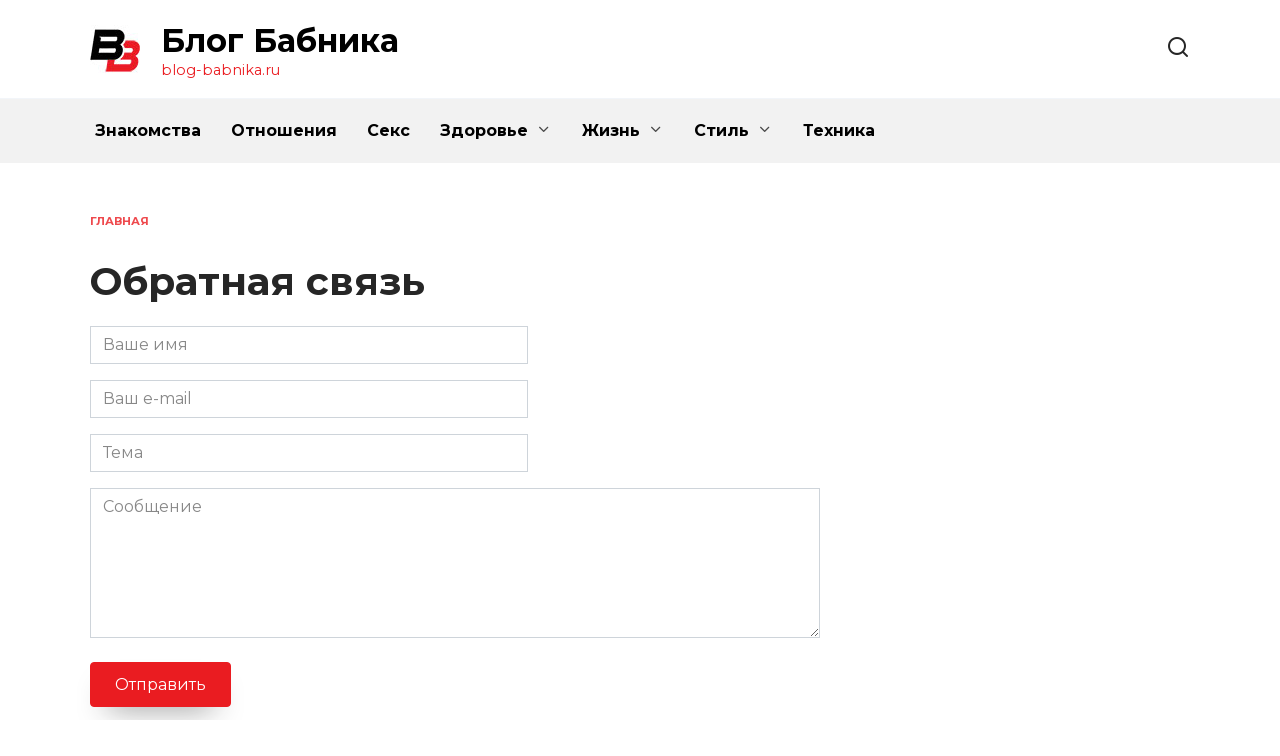

--- FILE ---
content_type: text/html; charset=UTF-8
request_url: https://blog-babnika.ru/obratnaya-svyaz/
body_size: 12075
content:
<!doctype html>
<html lang="ru-RU"
	prefix="og: https://ogp.me/ns#" >
<head>
	<meta charset="UTF-8">
	<meta name="viewport" content="width=device-width, initial-scale=1">

	<title>Обратная связь | Блог Бабника</title>
	<style>img:is([sizes="auto" i], [sizes^="auto," i]) { contain-intrinsic-size: 3000px 1500px }</style>
	
		<!-- All in One SEO Pro 4.1.4.4 -->
		<meta name="description" content="Отправить" />
		<meta name="robots" content="max-image-preview:large" />
		<link rel="canonical" href="https://blog-babnika.ru/obratnaya-svyaz/" />
		<meta property="og:locale" content="ru_RU" />
		<meta property="og:site_name" content="Блог Бабника | blog-babnika.ru" />
		<meta property="og:type" content="article" />
		<meta property="og:title" content="Обратная связь | Блог Бабника" />
		<meta property="og:description" content="Отправить" />
		<meta property="og:url" content="https://blog-babnika.ru/obratnaya-svyaz/" />
		<meta property="article:published_time" content="2022-09-08T11:14:37+00:00" />
		<meta property="article:modified_time" content="2022-09-08T12:37:21+00:00" />
		<meta name="twitter:card" content="summary" />
		<meta name="twitter:domain" content="blog-babnika.ru" />
		<meta name="twitter:title" content="Обратная связь | Блог Бабника" />
		<meta name="twitter:description" content="Отправить" />
		<script type="application/ld+json" class="aioseo-schema">
			{"@context":"https:\/\/schema.org","@graph":[{"@type":"WebSite","@id":"https:\/\/blog-babnika.ru\/#website","url":"https:\/\/blog-babnika.ru\/","name":"\u0411\u043b\u043e\u0433 \u0411\u0430\u0431\u043d\u0438\u043a\u0430","description":"blog-babnika.ru","inLanguage":"ru-RU","publisher":{"@id":"https:\/\/blog-babnika.ru\/#organization"}},{"@type":"Organization","@id":"https:\/\/blog-babnika.ru\/#organization","name":"\u0411\u043b\u043e\u0433 \u0411\u0430\u0431\u043d\u0438\u043a\u0430","url":"https:\/\/blog-babnika.ru\/"},{"@type":"BreadcrumbList","@id":"https:\/\/blog-babnika.ru\/obratnaya-svyaz\/#breadcrumblist","itemListElement":[{"@type":"ListItem","@id":"https:\/\/blog-babnika.ru\/#listItem","position":1,"item":{"@type":"WebPage","@id":"https:\/\/blog-babnika.ru\/","name":"Home","description":"blog-babnika.ru","url":"https:\/\/blog-babnika.ru\/"},"nextItem":"https:\/\/blog-babnika.ru\/obratnaya-svyaz\/#listItem"},{"@type":"ListItem","@id":"https:\/\/blog-babnika.ru\/obratnaya-svyaz\/#listItem","position":2,"item":{"@type":"WebPage","@id":"https:\/\/blog-babnika.ru\/obratnaya-svyaz\/","name":"\u041e\u0431\u0440\u0430\u0442\u043d\u0430\u044f \u0441\u0432\u044f\u0437\u044c","description":"\u041e\u0442\u043f\u0440\u0430\u0432\u0438\u0442\u044c","url":"https:\/\/blog-babnika.ru\/obratnaya-svyaz\/"},"previousItem":"https:\/\/blog-babnika.ru\/#listItem"}]},{"@type":"WebPage","@id":"https:\/\/blog-babnika.ru\/obratnaya-svyaz\/#webpage","url":"https:\/\/blog-babnika.ru\/obratnaya-svyaz\/","name":"\u041e\u0431\u0440\u0430\u0442\u043d\u0430\u044f \u0441\u0432\u044f\u0437\u044c | \u0411\u043b\u043e\u0433 \u0411\u0430\u0431\u043d\u0438\u043a\u0430","description":"\u041e\u0442\u043f\u0440\u0430\u0432\u0438\u0442\u044c","inLanguage":"ru-RU","isPartOf":{"@id":"https:\/\/blog-babnika.ru\/#website"},"breadcrumb":{"@id":"https:\/\/blog-babnika.ru\/obratnaya-svyaz\/#breadcrumblist"},"datePublished":"2022-09-08T11:14:37+03:00","dateModified":"2022-09-08T12:37:21+03:00"}]}
		</script>
		<!-- All in One SEO Pro -->

<link rel='dns-prefetch' href='//fonts.googleapis.com' />
<script type="text/javascript">
/* <![CDATA[ */
window._wpemojiSettings = {"baseUrl":"https:\/\/s.w.org\/images\/core\/emoji\/16.0.1\/72x72\/","ext":".png","svgUrl":"https:\/\/s.w.org\/images\/core\/emoji\/16.0.1\/svg\/","svgExt":".svg","source":{"concatemoji":"https:\/\/blog-babnika.ru\/wp-includes\/js\/wp-emoji-release.min.js?ver=6.8.3"}};
/*! This file is auto-generated */
!function(s,n){var o,i,e;function c(e){try{var t={supportTests:e,timestamp:(new Date).valueOf()};sessionStorage.setItem(o,JSON.stringify(t))}catch(e){}}function p(e,t,n){e.clearRect(0,0,e.canvas.width,e.canvas.height),e.fillText(t,0,0);var t=new Uint32Array(e.getImageData(0,0,e.canvas.width,e.canvas.height).data),a=(e.clearRect(0,0,e.canvas.width,e.canvas.height),e.fillText(n,0,0),new Uint32Array(e.getImageData(0,0,e.canvas.width,e.canvas.height).data));return t.every(function(e,t){return e===a[t]})}function u(e,t){e.clearRect(0,0,e.canvas.width,e.canvas.height),e.fillText(t,0,0);for(var n=e.getImageData(16,16,1,1),a=0;a<n.data.length;a++)if(0!==n.data[a])return!1;return!0}function f(e,t,n,a){switch(t){case"flag":return n(e,"\ud83c\udff3\ufe0f\u200d\u26a7\ufe0f","\ud83c\udff3\ufe0f\u200b\u26a7\ufe0f")?!1:!n(e,"\ud83c\udde8\ud83c\uddf6","\ud83c\udde8\u200b\ud83c\uddf6")&&!n(e,"\ud83c\udff4\udb40\udc67\udb40\udc62\udb40\udc65\udb40\udc6e\udb40\udc67\udb40\udc7f","\ud83c\udff4\u200b\udb40\udc67\u200b\udb40\udc62\u200b\udb40\udc65\u200b\udb40\udc6e\u200b\udb40\udc67\u200b\udb40\udc7f");case"emoji":return!a(e,"\ud83e\udedf")}return!1}function g(e,t,n,a){var r="undefined"!=typeof WorkerGlobalScope&&self instanceof WorkerGlobalScope?new OffscreenCanvas(300,150):s.createElement("canvas"),o=r.getContext("2d",{willReadFrequently:!0}),i=(o.textBaseline="top",o.font="600 32px Arial",{});return e.forEach(function(e){i[e]=t(o,e,n,a)}),i}function t(e){var t=s.createElement("script");t.src=e,t.defer=!0,s.head.appendChild(t)}"undefined"!=typeof Promise&&(o="wpEmojiSettingsSupports",i=["flag","emoji"],n.supports={everything:!0,everythingExceptFlag:!0},e=new Promise(function(e){s.addEventListener("DOMContentLoaded",e,{once:!0})}),new Promise(function(t){var n=function(){try{var e=JSON.parse(sessionStorage.getItem(o));if("object"==typeof e&&"number"==typeof e.timestamp&&(new Date).valueOf()<e.timestamp+604800&&"object"==typeof e.supportTests)return e.supportTests}catch(e){}return null}();if(!n){if("undefined"!=typeof Worker&&"undefined"!=typeof OffscreenCanvas&&"undefined"!=typeof URL&&URL.createObjectURL&&"undefined"!=typeof Blob)try{var e="postMessage("+g.toString()+"("+[JSON.stringify(i),f.toString(),p.toString(),u.toString()].join(",")+"));",a=new Blob([e],{type:"text/javascript"}),r=new Worker(URL.createObjectURL(a),{name:"wpTestEmojiSupports"});return void(r.onmessage=function(e){c(n=e.data),r.terminate(),t(n)})}catch(e){}c(n=g(i,f,p,u))}t(n)}).then(function(e){for(var t in e)n.supports[t]=e[t],n.supports.everything=n.supports.everything&&n.supports[t],"flag"!==t&&(n.supports.everythingExceptFlag=n.supports.everythingExceptFlag&&n.supports[t]);n.supports.everythingExceptFlag=n.supports.everythingExceptFlag&&!n.supports.flag,n.DOMReady=!1,n.readyCallback=function(){n.DOMReady=!0}}).then(function(){return e}).then(function(){var e;n.supports.everything||(n.readyCallback(),(e=n.source||{}).concatemoji?t(e.concatemoji):e.wpemoji&&e.twemoji&&(t(e.twemoji),t(e.wpemoji)))}))}((window,document),window._wpemojiSettings);
/* ]]> */
</script>
<style id='wp-emoji-styles-inline-css' type='text/css'>

	img.wp-smiley, img.emoji {
		display: inline !important;
		border: none !important;
		box-shadow: none !important;
		height: 1em !important;
		width: 1em !important;
		margin: 0 0.07em !important;
		vertical-align: -0.1em !important;
		background: none !important;
		padding: 0 !important;
	}
</style>
<link rel='stylesheet' id='wp-block-library-css' href='https://blog-babnika.ru/wp-includes/css/dist/block-library/style.min.css?ver=6.8.3'  media='all' />
<style id='wp-block-library-theme-inline-css' type='text/css'>
.wp-block-audio :where(figcaption){color:#555;font-size:13px;text-align:center}.is-dark-theme .wp-block-audio :where(figcaption){color:#ffffffa6}.wp-block-audio{margin:0 0 1em}.wp-block-code{border:1px solid #ccc;border-radius:4px;font-family:Menlo,Consolas,monaco,monospace;padding:.8em 1em}.wp-block-embed :where(figcaption){color:#555;font-size:13px;text-align:center}.is-dark-theme .wp-block-embed :where(figcaption){color:#ffffffa6}.wp-block-embed{margin:0 0 1em}.blocks-gallery-caption{color:#555;font-size:13px;text-align:center}.is-dark-theme .blocks-gallery-caption{color:#ffffffa6}:root :where(.wp-block-image figcaption){color:#555;font-size:13px;text-align:center}.is-dark-theme :root :where(.wp-block-image figcaption){color:#ffffffa6}.wp-block-image{margin:0 0 1em}.wp-block-pullquote{border-bottom:4px solid;border-top:4px solid;color:currentColor;margin-bottom:1.75em}.wp-block-pullquote cite,.wp-block-pullquote footer,.wp-block-pullquote__citation{color:currentColor;font-size:.8125em;font-style:normal;text-transform:uppercase}.wp-block-quote{border-left:.25em solid;margin:0 0 1.75em;padding-left:1em}.wp-block-quote cite,.wp-block-quote footer{color:currentColor;font-size:.8125em;font-style:normal;position:relative}.wp-block-quote:where(.has-text-align-right){border-left:none;border-right:.25em solid;padding-left:0;padding-right:1em}.wp-block-quote:where(.has-text-align-center){border:none;padding-left:0}.wp-block-quote.is-large,.wp-block-quote.is-style-large,.wp-block-quote:where(.is-style-plain){border:none}.wp-block-search .wp-block-search__label{font-weight:700}.wp-block-search__button{border:1px solid #ccc;padding:.375em .625em}:where(.wp-block-group.has-background){padding:1.25em 2.375em}.wp-block-separator.has-css-opacity{opacity:.4}.wp-block-separator{border:none;border-bottom:2px solid;margin-left:auto;margin-right:auto}.wp-block-separator.has-alpha-channel-opacity{opacity:1}.wp-block-separator:not(.is-style-wide):not(.is-style-dots){width:100px}.wp-block-separator.has-background:not(.is-style-dots){border-bottom:none;height:1px}.wp-block-separator.has-background:not(.is-style-wide):not(.is-style-dots){height:2px}.wp-block-table{margin:0 0 1em}.wp-block-table td,.wp-block-table th{word-break:normal}.wp-block-table :where(figcaption){color:#555;font-size:13px;text-align:center}.is-dark-theme .wp-block-table :where(figcaption){color:#ffffffa6}.wp-block-video :where(figcaption){color:#555;font-size:13px;text-align:center}.is-dark-theme .wp-block-video :where(figcaption){color:#ffffffa6}.wp-block-video{margin:0 0 1em}:root :where(.wp-block-template-part.has-background){margin-bottom:0;margin-top:0;padding:1.25em 2.375em}
</style>
<style id='classic-theme-styles-inline-css' type='text/css'>
/*! This file is auto-generated */
.wp-block-button__link{color:#fff;background-color:#32373c;border-radius:9999px;box-shadow:none;text-decoration:none;padding:calc(.667em + 2px) calc(1.333em + 2px);font-size:1.125em}.wp-block-file__button{background:#32373c;color:#fff;text-decoration:none}
</style>
<style id='global-styles-inline-css' type='text/css'>
:root{--wp--preset--aspect-ratio--square: 1;--wp--preset--aspect-ratio--4-3: 4/3;--wp--preset--aspect-ratio--3-4: 3/4;--wp--preset--aspect-ratio--3-2: 3/2;--wp--preset--aspect-ratio--2-3: 2/3;--wp--preset--aspect-ratio--16-9: 16/9;--wp--preset--aspect-ratio--9-16: 9/16;--wp--preset--color--black: #000000;--wp--preset--color--cyan-bluish-gray: #abb8c3;--wp--preset--color--white: #ffffff;--wp--preset--color--pale-pink: #f78da7;--wp--preset--color--vivid-red: #cf2e2e;--wp--preset--color--luminous-vivid-orange: #ff6900;--wp--preset--color--luminous-vivid-amber: #fcb900;--wp--preset--color--light-green-cyan: #7bdcb5;--wp--preset--color--vivid-green-cyan: #00d084;--wp--preset--color--pale-cyan-blue: #8ed1fc;--wp--preset--color--vivid-cyan-blue: #0693e3;--wp--preset--color--vivid-purple: #9b51e0;--wp--preset--gradient--vivid-cyan-blue-to-vivid-purple: linear-gradient(135deg,rgba(6,147,227,1) 0%,rgb(155,81,224) 100%);--wp--preset--gradient--light-green-cyan-to-vivid-green-cyan: linear-gradient(135deg,rgb(122,220,180) 0%,rgb(0,208,130) 100%);--wp--preset--gradient--luminous-vivid-amber-to-luminous-vivid-orange: linear-gradient(135deg,rgba(252,185,0,1) 0%,rgba(255,105,0,1) 100%);--wp--preset--gradient--luminous-vivid-orange-to-vivid-red: linear-gradient(135deg,rgba(255,105,0,1) 0%,rgb(207,46,46) 100%);--wp--preset--gradient--very-light-gray-to-cyan-bluish-gray: linear-gradient(135deg,rgb(238,238,238) 0%,rgb(169,184,195) 100%);--wp--preset--gradient--cool-to-warm-spectrum: linear-gradient(135deg,rgb(74,234,220) 0%,rgb(151,120,209) 20%,rgb(207,42,186) 40%,rgb(238,44,130) 60%,rgb(251,105,98) 80%,rgb(254,248,76) 100%);--wp--preset--gradient--blush-light-purple: linear-gradient(135deg,rgb(255,206,236) 0%,rgb(152,150,240) 100%);--wp--preset--gradient--blush-bordeaux: linear-gradient(135deg,rgb(254,205,165) 0%,rgb(254,45,45) 50%,rgb(107,0,62) 100%);--wp--preset--gradient--luminous-dusk: linear-gradient(135deg,rgb(255,203,112) 0%,rgb(199,81,192) 50%,rgb(65,88,208) 100%);--wp--preset--gradient--pale-ocean: linear-gradient(135deg,rgb(255,245,203) 0%,rgb(182,227,212) 50%,rgb(51,167,181) 100%);--wp--preset--gradient--electric-grass: linear-gradient(135deg,rgb(202,248,128) 0%,rgb(113,206,126) 100%);--wp--preset--gradient--midnight: linear-gradient(135deg,rgb(2,3,129) 0%,rgb(40,116,252) 100%);--wp--preset--font-size--small: 19.5px;--wp--preset--font-size--medium: 20px;--wp--preset--font-size--large: 36.5px;--wp--preset--font-size--x-large: 42px;--wp--preset--font-size--normal: 22px;--wp--preset--font-size--huge: 49.5px;--wp--preset--spacing--20: 0.44rem;--wp--preset--spacing--30: 0.67rem;--wp--preset--spacing--40: 1rem;--wp--preset--spacing--50: 1.5rem;--wp--preset--spacing--60: 2.25rem;--wp--preset--spacing--70: 3.38rem;--wp--preset--spacing--80: 5.06rem;--wp--preset--shadow--natural: 6px 6px 9px rgba(0, 0, 0, 0.2);--wp--preset--shadow--deep: 12px 12px 50px rgba(0, 0, 0, 0.4);--wp--preset--shadow--sharp: 6px 6px 0px rgba(0, 0, 0, 0.2);--wp--preset--shadow--outlined: 6px 6px 0px -3px rgba(255, 255, 255, 1), 6px 6px rgba(0, 0, 0, 1);--wp--preset--shadow--crisp: 6px 6px 0px rgba(0, 0, 0, 1);}:where(.is-layout-flex){gap: 0.5em;}:where(.is-layout-grid){gap: 0.5em;}body .is-layout-flex{display: flex;}.is-layout-flex{flex-wrap: wrap;align-items: center;}.is-layout-flex > :is(*, div){margin: 0;}body .is-layout-grid{display: grid;}.is-layout-grid > :is(*, div){margin: 0;}:where(.wp-block-columns.is-layout-flex){gap: 2em;}:where(.wp-block-columns.is-layout-grid){gap: 2em;}:where(.wp-block-post-template.is-layout-flex){gap: 1.25em;}:where(.wp-block-post-template.is-layout-grid){gap: 1.25em;}.has-black-color{color: var(--wp--preset--color--black) !important;}.has-cyan-bluish-gray-color{color: var(--wp--preset--color--cyan-bluish-gray) !important;}.has-white-color{color: var(--wp--preset--color--white) !important;}.has-pale-pink-color{color: var(--wp--preset--color--pale-pink) !important;}.has-vivid-red-color{color: var(--wp--preset--color--vivid-red) !important;}.has-luminous-vivid-orange-color{color: var(--wp--preset--color--luminous-vivid-orange) !important;}.has-luminous-vivid-amber-color{color: var(--wp--preset--color--luminous-vivid-amber) !important;}.has-light-green-cyan-color{color: var(--wp--preset--color--light-green-cyan) !important;}.has-vivid-green-cyan-color{color: var(--wp--preset--color--vivid-green-cyan) !important;}.has-pale-cyan-blue-color{color: var(--wp--preset--color--pale-cyan-blue) !important;}.has-vivid-cyan-blue-color{color: var(--wp--preset--color--vivid-cyan-blue) !important;}.has-vivid-purple-color{color: var(--wp--preset--color--vivid-purple) !important;}.has-black-background-color{background-color: var(--wp--preset--color--black) !important;}.has-cyan-bluish-gray-background-color{background-color: var(--wp--preset--color--cyan-bluish-gray) !important;}.has-white-background-color{background-color: var(--wp--preset--color--white) !important;}.has-pale-pink-background-color{background-color: var(--wp--preset--color--pale-pink) !important;}.has-vivid-red-background-color{background-color: var(--wp--preset--color--vivid-red) !important;}.has-luminous-vivid-orange-background-color{background-color: var(--wp--preset--color--luminous-vivid-orange) !important;}.has-luminous-vivid-amber-background-color{background-color: var(--wp--preset--color--luminous-vivid-amber) !important;}.has-light-green-cyan-background-color{background-color: var(--wp--preset--color--light-green-cyan) !important;}.has-vivid-green-cyan-background-color{background-color: var(--wp--preset--color--vivid-green-cyan) !important;}.has-pale-cyan-blue-background-color{background-color: var(--wp--preset--color--pale-cyan-blue) !important;}.has-vivid-cyan-blue-background-color{background-color: var(--wp--preset--color--vivid-cyan-blue) !important;}.has-vivid-purple-background-color{background-color: var(--wp--preset--color--vivid-purple) !important;}.has-black-border-color{border-color: var(--wp--preset--color--black) !important;}.has-cyan-bluish-gray-border-color{border-color: var(--wp--preset--color--cyan-bluish-gray) !important;}.has-white-border-color{border-color: var(--wp--preset--color--white) !important;}.has-pale-pink-border-color{border-color: var(--wp--preset--color--pale-pink) !important;}.has-vivid-red-border-color{border-color: var(--wp--preset--color--vivid-red) !important;}.has-luminous-vivid-orange-border-color{border-color: var(--wp--preset--color--luminous-vivid-orange) !important;}.has-luminous-vivid-amber-border-color{border-color: var(--wp--preset--color--luminous-vivid-amber) !important;}.has-light-green-cyan-border-color{border-color: var(--wp--preset--color--light-green-cyan) !important;}.has-vivid-green-cyan-border-color{border-color: var(--wp--preset--color--vivid-green-cyan) !important;}.has-pale-cyan-blue-border-color{border-color: var(--wp--preset--color--pale-cyan-blue) !important;}.has-vivid-cyan-blue-border-color{border-color: var(--wp--preset--color--vivid-cyan-blue) !important;}.has-vivid-purple-border-color{border-color: var(--wp--preset--color--vivid-purple) !important;}.has-vivid-cyan-blue-to-vivid-purple-gradient-background{background: var(--wp--preset--gradient--vivid-cyan-blue-to-vivid-purple) !important;}.has-light-green-cyan-to-vivid-green-cyan-gradient-background{background: var(--wp--preset--gradient--light-green-cyan-to-vivid-green-cyan) !important;}.has-luminous-vivid-amber-to-luminous-vivid-orange-gradient-background{background: var(--wp--preset--gradient--luminous-vivid-amber-to-luminous-vivid-orange) !important;}.has-luminous-vivid-orange-to-vivid-red-gradient-background{background: var(--wp--preset--gradient--luminous-vivid-orange-to-vivid-red) !important;}.has-very-light-gray-to-cyan-bluish-gray-gradient-background{background: var(--wp--preset--gradient--very-light-gray-to-cyan-bluish-gray) !important;}.has-cool-to-warm-spectrum-gradient-background{background: var(--wp--preset--gradient--cool-to-warm-spectrum) !important;}.has-blush-light-purple-gradient-background{background: var(--wp--preset--gradient--blush-light-purple) !important;}.has-blush-bordeaux-gradient-background{background: var(--wp--preset--gradient--blush-bordeaux) !important;}.has-luminous-dusk-gradient-background{background: var(--wp--preset--gradient--luminous-dusk) !important;}.has-pale-ocean-gradient-background{background: var(--wp--preset--gradient--pale-ocean) !important;}.has-electric-grass-gradient-background{background: var(--wp--preset--gradient--electric-grass) !important;}.has-midnight-gradient-background{background: var(--wp--preset--gradient--midnight) !important;}.has-small-font-size{font-size: var(--wp--preset--font-size--small) !important;}.has-medium-font-size{font-size: var(--wp--preset--font-size--medium) !important;}.has-large-font-size{font-size: var(--wp--preset--font-size--large) !important;}.has-x-large-font-size{font-size: var(--wp--preset--font-size--x-large) !important;}
:where(.wp-block-post-template.is-layout-flex){gap: 1.25em;}:where(.wp-block-post-template.is-layout-grid){gap: 1.25em;}
:where(.wp-block-columns.is-layout-flex){gap: 2em;}:where(.wp-block-columns.is-layout-grid){gap: 2em;}
:root :where(.wp-block-pullquote){font-size: 1.5em;line-height: 1.6;}
</style>
<link rel='stylesheet' id='google-fonts-css' href='https://fonts.googleapis.com/css?family=Montserrat%3A400%2C400i%2C700&#038;subset=cyrillic&#038;display=swap&#038;ver=6.8.3'  media='all' />
<link rel='stylesheet' id='reboot-style-css' href='https://blog-babnika.ru/wp-content/themes/reboot/assets/css/style.min.css?ver=1.4.7'  media='all' />
<link rel='stylesheet' id='reboot-style-child-css' href='https://blog-babnika.ru/wp-content/themes/blogbabnika/style.css?ver=6.8.3'  media='all' />
<link rel='stylesheet' id='custom-popupads-css-css' href='https://blog-babnika.ru/wp-content/themes/blogbabnika/assets/custom_popupads.css?ver=1.2'  media='all' />
<script type="text/javascript" src="https://blog-babnika.ru/wp-includes/js/jquery/jquery.min.js?ver=3.7.1" id="jquery-core-js"></script>
<script type="text/javascript" src="https://blog-babnika.ru/wp-includes/js/jquery/jquery-migrate.min.js?ver=3.4.1" id="jquery-migrate-js"></script>
<script type="text/javascript" src="https://blog-babnika.ru/wp-content/themes/blogbabnika/assets/custom_popupads.js?ver=1.12" id="custom-popupads-js-js"></script>
<link rel="https://api.w.org/" href="https://blog-babnika.ru/wp-json/" /><link rel="alternate" title="JSON" type="application/json" href="https://blog-babnika.ru/wp-json/wp/v2/pages/9" /><link rel="EditURI" type="application/rsd+xml" title="RSD" href="https://blog-babnika.ru/xmlrpc.php?rsd" />
<meta name="generator" content="WordPress 6.8.3" />
<link rel='shortlink' href='https://blog-babnika.ru/?p=9' />
<link rel="alternate" title="oEmbed (JSON)" type="application/json+oembed" href="https://blog-babnika.ru/wp-json/oembed/1.0/embed?url=https%3A%2F%2Fblog-babnika.ru%2Fobratnaya-svyaz%2F" />
<link rel="alternate" title="oEmbed (XML)" type="text/xml+oembed" href="https://blog-babnika.ru/wp-json/oembed/1.0/embed?url=https%3A%2F%2Fblog-babnika.ru%2Fobratnaya-svyaz%2F&#038;format=xml" />
<link rel="preload" href="https://blog-babnika.ru/wp-content/themes/reboot/assets/fonts/wpshop-core.ttf" as="font" crossorigin>
    <style>.scrolltop:before{color:#000000}body{color:#262626}::selection, .card-slider__category, .card-slider-container .swiper-pagination-bullet-active, .post-card--grid .post-card__thumbnail:before, .post-card:not(.post-card--small) .post-card__thumbnail a:before, .post-card:not(.post-card--small) .post-card__category,  .post-box--high .post-box__category span, .post-box--wide .post-box__category span, .page-separator, .pagination .nav-links .page-numbers:not(.dots):not(.current):before, .btn, .btn-primary:hover, .btn-primary:not(:disabled):not(.disabled).active, .btn-primary:not(:disabled):not(.disabled):active, .show>.btn-primary.dropdown-toggle, .comment-respond .form-submit input, .page-links__item{background-color:#ea1c21}.entry-image--big .entry-image__body .post-card__category a, .home-text ul:not([class])>li:before, .page-content ul:not([class])>li:before, .taxonomy-description ul:not([class])>li:before, .widget-area .widget_categories ul.menu li a:before, .widget-area .widget_categories ul.menu li span:before, .widget-area .widget_categories>ul li a:before, .widget-area .widget_categories>ul li span:before, .widget-area .widget_nav_menu ul.menu li a:before, .widget-area .widget_nav_menu ul.menu li span:before, .widget-area .widget_nav_menu>ul li a:before, .widget-area .widget_nav_menu>ul li span:before, .page-links .page-numbers:not(.dots):not(.current):before, .page-links .post-page-numbers:not(.dots):not(.current):before, .pagination .nav-links .page-numbers:not(.dots):not(.current):before, .pagination .nav-links .post-page-numbers:not(.dots):not(.current):before, .entry-image--full .entry-image__body .post-card__category a, .entry-image--fullscreen .entry-image__body .post-card__category a, .entry-image--wide .entry-image__body .post-card__category a{background-color:#ea1c21}.comment-respond input:focus, select:focus, textarea:focus, .post-card--grid.post-card--thumbnail-no, .post-card--standard:after, .post-card--related.post-card--thumbnail-no:hover, .spoiler-box, .btn-primary, .btn-primary:hover, .btn-primary:not(:disabled):not(.disabled).active, .btn-primary:not(:disabled):not(.disabled):active, .show>.btn-primary.dropdown-toggle, .inp:focus, .entry-tag:focus, .entry-tag:hover, .search-screen .search-form .search-field:focus, .entry-content ul:not([class])>li:before, .text-content ul:not([class])>li:before, .page-content ul:not([class])>li:before, .taxonomy-description ul:not([class])>li:before, .entry-content blockquote,
        .input:focus, input[type=color]:focus, input[type=date]:focus, input[type=datetime-local]:focus, input[type=datetime]:focus, input[type=email]:focus, input[type=month]:focus, input[type=number]:focus, input[type=password]:focus, input[type=range]:focus, input[type=search]:focus, input[type=tel]:focus, input[type=text]:focus, input[type=time]:focus, input[type=url]:focus, input[type=week]:focus, select:focus, textarea:focus{border-color:#ea1c21 !important}.post-card--small .post-card__category, .post-card__author:before, .post-card__comments:before, .post-card__date:before, .post-card__like:before, .post-card__views:before, .entry-author:before, .entry-date:before, .entry-time:before, .entry-views:before, .entry-content ol:not([class])>li:before, .text-content ol:not([class])>li:before, .entry-content blockquote:before, .spoiler-box__title:after, .search-icon:hover:before, .search-form .search-submit:hover:before, .star-rating-item.hover,
        .comment-list .bypostauthor>.comment-body .comment-author:after,
        .breadcrumb a, .breadcrumb span,
        .search-screen .search-form .search-submit:before, 
        .star-rating--score-1:not(.hover) .star-rating-item:nth-child(1),
        .star-rating--score-2:not(.hover) .star-rating-item:nth-child(1), .star-rating--score-2:not(.hover) .star-rating-item:nth-child(2),
        .star-rating--score-3:not(.hover) .star-rating-item:nth-child(1), .star-rating--score-3:not(.hover) .star-rating-item:nth-child(2), .star-rating--score-3:not(.hover) .star-rating-item:nth-child(3),
        .star-rating--score-4:not(.hover) .star-rating-item:nth-child(1), .star-rating--score-4:not(.hover) .star-rating-item:nth-child(2), .star-rating--score-4:not(.hover) .star-rating-item:nth-child(3), .star-rating--score-4:not(.hover) .star-rating-item:nth-child(4),
        .star-rating--score-5:not(.hover) .star-rating-item:nth-child(1), .star-rating--score-5:not(.hover) .star-rating-item:nth-child(2), .star-rating--score-5:not(.hover) .star-rating-item:nth-child(3), .star-rating--score-5:not(.hover) .star-rating-item:nth-child(4), .star-rating--score-5:not(.hover) .star-rating-item:nth-child(5){color:#ea1c21}a:hover, a:focus, a:active, .spanlink:hover, .entry-content a:not(.wp-block-button__link):hover, .entry-content a:not(.wp-block-button__link):focus, .entry-content a:not(.wp-block-button__link):active, .top-menu ul li>span:hover, .main-navigation ul li a:hover, .main-navigation ul li span:hover, .footer-navigation ul li a:hover, .footer-navigation ul li span:hover, .comment-reply-link:hover, .pseudo-link:hover, .child-categories ul li a:hover{color:#515151}.top-menu>ul>li>a:before, .top-menu>ul>li>span:before{background:#515151}.child-categories ul li a:hover, .post-box--no-thumb a:hover{border-color:#515151}.post-box--card:hover{box-shadow: inset 0 0 0 1px #515151}.post-box--card:hover{-webkit-box-shadow: inset 0 0 0 1px #515151}.site-header, .site-header a, .site-header .pseudo-link{color:#262626}.humburger span, .top-menu>ul>li>a:before, .top-menu>ul>li>span:before{background:#262626}.site-title, .site-title a{color:#000000}.site-description{color:#ea1c21}.main-navigation, .footer-navigation, .footer-navigation .removed-link, .main-navigation .removed-link, .main-navigation ul li>a, .footer-navigation ul li>a{color:#000000}.main-navigation, .main-navigation ul li .sub-menu li, .main-navigation ul li.menu-item-has-children:before, .footer-navigation, .footer-navigation ul li .sub-menu li, .footer-navigation ul li.menu-item-has-children:before{background-color:#f2f2f2}.site-footer, .site-footer a, .site-footer .pseudo-link{color:#0a0a0a}.site-footer{background-color:#e3e3e3}.site-logotype{max-width:50px}.site-logotype img{max-height:50px}</style>
<link rel="icon" href="https://blog-babnika.ru/wp-content/uploads/2022/09/cropped-favicon-32x32.jpg" sizes="32x32" />
<link rel="icon" href="https://blog-babnika.ru/wp-content/uploads/2022/09/cropped-favicon-192x192.jpg" sizes="192x192" />
<link rel="apple-touch-icon" href="https://blog-babnika.ru/wp-content/uploads/2022/09/cropped-favicon-180x180.jpg" />
<meta name="msapplication-TileImage" content="https://blog-babnika.ru/wp-content/uploads/2022/09/cropped-favicon-270x270.jpg" />
    <meta name="yandex-verification" content="f831dd2814adc889" />
<meta name="google-site-verification" content="nMV2riv1i78aj4rtOhinZZeEI-9OvmDl8x2-JHTcG-I" /></head>

<body class="wp-singular page-template-default page page-id-9 wp-embed-responsive wp-theme-reboot wp-child-theme-blogbabnika sidebar-right">



<div id="page" class="site">
    <a class="skip-link screen-reader-text" href="#content">Перейти к содержанию</a>

    <div class="search-screen-overlay js-search-screen-overlay"></div>
    <div class="search-screen js-search-screen">
        
<form role="search" method="get" class="search-form" action="https://blog-babnika.ru/">
    <label>
        <span class="screen-reader-text">Search for:</span>
        <input type="search" class="search-field" placeholder="Поиск…" value="" name="s">
    </label>
    <button type="submit" class="search-submit"></button>
</form>    </div>

    

<header id="masthead" class="site-header full" itemscope itemtype="http://schema.org/WPHeader">
    <div class="site-header-inner fixed">

        <div class="humburger js-humburger"><span></span><span></span><span></span></div>

        
<div class="site-branding">

    <div class="site-logotype"><a href="https://blog-babnika.ru/"><img src="https://blog-babnika.ru/wp-content/uploads/2022/09/logo.jpg" width="50" height="50" alt="Блог Бабника"></a></div><div class="site-branding__body"><div class="site-title"><a href="https://blog-babnika.ru/">Блог Бабника</a></div><p class="site-description">blog-babnika.ru</p></div></div><!-- .site-branding -->                <div class="header-search">
                    <span class="search-icon js-search-icon"></span>
                </div>
            
    </div>
</header><!-- #masthead -->


    
    
    <nav id="site-navigation" class="main-navigation full" itemscope itemtype="http://schema.org/SiteNavigationElement">
        <div class="main-navigation-inner fixed">
            <div class="menu-katalog-container"><ul id="header_menu" class="menu"><li id="menu-item-4801" class="menu-item menu-item-type-taxonomy menu-item-object-category menu-item-4801"><a href="https://blog-babnika.ru/znakomstva/">Знакомства</a></li>
<li id="menu-item-4802" class="menu-item menu-item-type-taxonomy menu-item-object-category menu-item-4802"><a href="https://blog-babnika.ru/otnoshenija/">Отношения</a></li>
<li id="menu-item-4803" class="menu-item menu-item-type-taxonomy menu-item-object-category menu-item-4803"><a href="https://blog-babnika.ru/sex/">Секс</a></li>
<li id="menu-item-4790" class="menu-item menu-item-type-taxonomy menu-item-object-category menu-item-has-children menu-item-4790"><a href="https://blog-babnika.ru/health/">Здоровье</a>
<ul class="sub-menu">
	<li id="menu-item-4791" class="menu-item menu-item-type-taxonomy menu-item-object-category menu-item-4791"><a href="https://blog-babnika.ru/health/food/">Еда</a></li>
	<li id="menu-item-4792" class="menu-item menu-item-type-taxonomy menu-item-object-category menu-item-4792"><a href="https://blog-babnika.ru/health/sport/">Спорт</a></li>
	<li id="menu-item-4793" class="menu-item menu-item-type-taxonomy menu-item-object-category menu-item-4793"><a href="https://blog-babnika.ru/health/fitness/">Фитнес</a></li>
</ul>
</li>
<li id="menu-item-4794" class="menu-item menu-item-type-taxonomy menu-item-object-category menu-item-has-children menu-item-4794"><a href="https://blog-babnika.ru/life/">Жизнь</a>
<ul class="sub-menu">
	<li id="menu-item-4795" class="menu-item menu-item-type-taxonomy menu-item-object-category menu-item-4795"><a href="https://blog-babnika.ru/life/career/">Карьера</a></li>
	<li id="menu-item-4796" class="menu-item menu-item-type-taxonomy menu-item-object-category menu-item-4796"><a href="https://blog-babnika.ru/life/entertainment/">Образование</a></li>
	<li id="menu-item-4797" class="menu-item menu-item-type-taxonomy menu-item-object-category menu-item-4797"><a href="https://blog-babnika.ru/life/psychology/">Психология</a></li>
	<li id="menu-item-4799" class="menu-item menu-item-type-taxonomy menu-item-object-category menu-item-4799"><a href="https://blog-babnika.ru/life/interesnoe/">Интересное</a></li>
	<li id="menu-item-4800" class="menu-item menu-item-type-taxonomy menu-item-object-category menu-item-4800"><a href="https://blog-babnika.ru/life/poleznye-sovety/">Полезные советы</a></li>
</ul>
</li>
<li id="menu-item-4804" class="menu-item menu-item-type-taxonomy menu-item-object-category menu-item-has-children menu-item-4804"><a href="https://blog-babnika.ru/style/">Стиль</a>
<ul class="sub-menu">
	<li id="menu-item-4805" class="menu-item menu-item-type-taxonomy menu-item-object-category menu-item-4805"><a href="https://blog-babnika.ru/style/mens-brutal/">Брутальный мужик</a></li>
	<li id="menu-item-4806" class="menu-item menu-item-type-taxonomy menu-item-object-category menu-item-4806"><a href="https://blog-babnika.ru/style/heroes/">Герои</a></li>
</ul>
</li>
<li id="menu-item-4807" class="menu-item menu-item-type-taxonomy menu-item-object-category menu-item-4807"><a href="https://blog-babnika.ru/technics-faq/">Техника</a></li>
</ul></div>        </div>
    </nav><!-- #site-navigation -->

    

    <div class="mobile-menu-placeholder js-mobile-menu-placeholder"></div>
    
	
    <div id="content" class="site-content fixed">

        
        <div class="site-content-inner">
    
        
        <div id="primary" class="content-area" itemscope itemtype="http://schema.org/Article">
            <main id="main" class="site-main">

                
<article id="post-9" class="article-post post-9 page type-page status-publish ">

    
        <div class="breadcrumb" itemscope itemtype="http://schema.org/BreadcrumbList"><span class="breadcrumb-item" itemprop="itemListElement" itemscope itemtype="http://schema.org/ListItem"><a href="https://blog-babnika.ru/" itemprop="item"><span itemprop="name">Главная</span></a><meta itemprop="position" content="0"></span></div>
                                <h1 class="entry-title" itemprop="headline">Обратная связь</h1>
                    
        
        
    
	<div class="entry-content" itemprop="articleBody">
		<div class="contact-form"><form action="" method="post"><input type="email" name="email" style="display:none;"><div class="contact-form__field contact-form--type-text"><input type="text" placeholder="Ваше имя" name="contact-name" id="contact-name" required="required" class="field-contact-name field-required"></div><div class="contact-form__field contact-form--type-email"><input type="email" placeholder="Ваш e-mail" name="contact-email" id="contact-email" required="required" class="field-contact-email field-required"></div><div class="contact-form__field contact-form--type-text"><input type="text" placeholder="Тема" name="contact-subject" id="contact-subject" class="field-contact-subject"></div><div class="contact-form__field contact-form--type-text"><textarea placeholder="Сообщение" name="contact-message" id="contact-message" required="required" class="field-contact-message field-required"></textarea></div><input type="hidden" id="reboot_nonce_name" name="reboot_nonce_name" value="1fe8306cb1" /><input type="hidden" name="_wp_http_referer" value="/obratnaya-svyaz/" /><input type="hidden" name="redirect_url" value="https://blog-babnika.ru/obratnaya-svyaz/"><input type="hidden" name="submitted" value="submitted"><input type="hidden" name="fields" value="[base64]"><button type="submit" name="submit" class="btn btn-primary">Отправить</button></form></div>
	</div><!-- .entry-content -->

</article>


    <div class="entry-social">
                    <div class="entry-bottom__header">Поделиться с друзьями</div>
                <div class="social-buttons"><span class="social-button social-button--vkontakte" data-social="vkontakte" data-image=""></span><span class="social-button social-button--odnoklassniki" data-social="odnoklassniki"></span><span class="social-button social-button--twitter" data-social="twitter"></span><span class="social-button social-button--moimir" data-social="moimir" data-image=""></span><span class="social-button social-button--pinterest" data-social="pinterest" data-url="https://blog-babnika.ru/obratnaya-svyaz/" data-title="Обратная связь" data-description="" data-image=""></span></div>    </div>



<meta itemscope itemprop="mainEntityOfPage" itemType="https://schema.org/WebPage" itemid="https://blog-babnika.ru/obratnaya-svyaz/" content="Обратная связь">
<meta itemprop="dateModified" content="2022-09-08">
<meta itemprop="datePublished" content="2022-09-08T14:14:37+03:00">
<meta itemprop="author" content="Maxim">
<div itemprop="publisher" itemscope itemtype="https://schema.org/Organization" style="display: none;"><div itemprop="logo" itemscope itemtype="https://schema.org/ImageObject"><img itemprop="url image" src="https://blog-babnika.ru/wp-content/uploads/2022/09/logo.jpg" alt="Блог Бабника"></div><meta itemprop="name" content="Блог Бабника"><meta itemprop="telephone" content="Блог Бабника"><meta itemprop="address" content="https://blog-babnika.ru"></div>
            </main><!-- #main -->
        </div><!-- #primary -->

        
    
    

</div><!--.site-content-inner-->


</div><!--.site-content-->





<div class="site-footer-container ">

    

    <footer id="colophon" class="site-footer site-footer--style-gray full">
        <div class="site-footer-inner fixed">

            <div class="footer-widgets footer-widgets-3"><div class="footer-widget"><div id="block-7" class="widget widget_block"><div class="site-branding">

    <div class="site-logotype"><img loading="lazy" decoding="async" src="https://blog-babnika.ru/wp-content/uploads/2022/09/logo.jpg" width="50" height="50" alt="Блог Бабника"></div><div class="site-branding__body"><h1 class="site-title">Блог Бабника</h1><p class="site-description">blog-babnika.ru</p></div></div></div><div id="nav_menu-2" class="widget widget_nav_menu"><div class="menu-osnovnaya-navigaciya-container"><ul id="menu-osnovnaya-navigaciya" class="menu"><li id="menu-item-14" class="menu-item menu-item-type-custom menu-item-object-custom menu-item-home menu-item-14"><a href="https://blog-babnika.ru/">Главная</a></li>
<li id="menu-item-220" class="menu-item menu-item-type-post_type menu-item-object-page menu-item-220"><a href="https://blog-babnika.ru/o-bloge/">О блоге</a></li>
<li id="menu-item-16" class="menu-item menu-item-type-post_type menu-item-object-post menu-item-16"><a href="https://blog-babnika.ru/karta-sajta/">Карта сайта</a></li>
<li id="menu-item-15" class="menu-item menu-item-type-post_type menu-item-object-page current-menu-item page_item page-item-9 current_page_item menu-item-15"><span class="removed-link">Обратная связь</span></li>
</ul></div></div></div><div class="footer-widget"><div id="wpshop_widget_articles-2" class="widget widget_wpshop_widget_articles"><div class="widget-header">Популярное в блоге</div><div class="widget-articles">
<article class="post-card post-card--small">
            <div class="post-card__thumbnail">
            <a href="https://blog-babnika.ru/73-vozbuzhdajushhih-slov-i-fraz-dlya-muzhchin-vozbuzhdajushhie-sms-dlya-muzhchiny/">
                <img width="600" height="333" src="https://blog-babnika.ru/wp-content/uploads/2023/03/vozbuzhdayushix-slov-fraz-3CDE9.webp" class="attachment-reboot_square size-reboot_square wp-post-image" alt="" decoding="async" loading="lazy" />            </a>
        </div>
    
    <div class="post-card__body">
        <span class="post-card__category">Секс</span>
        <div class="post-card__title"><a href="https://blog-babnika.ru/73-vozbuzhdajushhih-slov-i-fraz-dlya-muzhchin-vozbuzhdajushhie-sms-dlya-muzhchiny/">73 возбуждающих слов и фраз для мужчин. Возбуждающие смс для мужчины.</a></div>

                
                    <div class="post-card__meta">
                                    <span class="post-card__comments">0</span>
                                <span class="post-card__views">8.2к.</span>            </div>
            </div>
</article>
<article class="post-card post-card--small">
            <div class="post-card__thumbnail">
            <a href="https://blog-babnika.ru/sberchaevye-chto-eto-sberchaevye-chto-eto-moshenniki/">
                <img width="700" height="393" src="https://blog-babnika.ru/wp-content/uploads/2023/01/sberchaevie-chto-eto-1B7486.webp" class="attachment-reboot_square size-reboot_square wp-post-image" alt="" decoding="async" loading="lazy" />            </a>
        </div>
    
    <div class="post-card__body">
        <span class="post-card__category">Жизнь</span>
        <div class="post-card__title"><a href="https://blog-babnika.ru/sberchaevye-chto-eto-sberchaevye-chto-eto-moshenniki/">СберЧаевые что это. Сберчаевые что это мошенники.</a></div>

                
                    <div class="post-card__meta">
                                    <span class="post-card__comments">0</span>
                                <span class="post-card__views">8.1к.</span>            </div>
            </div>
</article>
<article class="post-card post-card--small">
            <div class="post-card__thumbnail">
            <a href="https://blog-babnika.ru/250-idej-chto-napisat-na-otkrytke-k-cvetam-dlya-devushki-chto-mozhno-napisat-v-otkrytke/">
                <img width="700" height="700" src="https://blog-babnika.ru/wp-content/uploads/2023/03/250-idey-chto-D42A3F.webp" class="attachment-reboot_square size-reboot_square wp-post-image" alt="" decoding="async" loading="lazy" srcset="https://blog-babnika.ru/wp-content/uploads/2023/03/250-idey-chto-D42A3F.webp 700w, https://blog-babnika.ru/wp-content/uploads/2023/03/250-idey-chto-D42A3F-150x150.webp 150w" sizes="auto, (max-width: 700px) 100vw, 700px" />            </a>
        </div>
    
    <div class="post-card__body">
        <span class="post-card__category">Интересное</span>
        <div class="post-card__title"><a href="https://blog-babnika.ru/250-idej-chto-napisat-na-otkrytke-k-cvetam-dlya-devushki-chto-mozhno-napisat-v-otkrytke/">250 идей, что написать на открытке к цветам для девушки. Что можно написать в открытке.</a></div>

                
                    <div class="post-card__meta">
                                    <span class="post-card__comments">0</span>
                                <span class="post-card__views">6.7к.</span>            </div>
            </div>
</article>
<article class="post-card post-card--small">
            <div class="post-card__thumbnail">
            <a href="https://blog-babnika.ru/sekrety-mamba-ru/">
                <img width="170" height="115" src="https://blog-babnika.ru/wp-content/uploads/2018/09/mamba-secret-anketa-bistro-170x115-1.jpg" class="attachment-reboot_square size-reboot_square wp-post-image" alt="mamba-secret-anketa-bistro-170x115-1" decoding="async" loading="lazy" />            </a>
        </div>
    
    <div class="post-card__body">
        <span class="post-card__category">Без рубрики</span>
        <div class="post-card__title"><a href="https://blog-babnika.ru/sekrety-mamba-ru/">Секреты и полезные советы mamba.ru &#8212; вы станете профи!</a></div>

                
                    <div class="post-card__meta">
                                    <span class="post-card__comments">0</span>
                                <span class="post-card__views">6.6к.</span>            </div>
            </div>
</article>
<article class="post-card post-card--small">
            <div class="post-card__thumbnail">
            <a href="https://blog-babnika.ru/145-super-statusov-o-sebe-dlya-sajta-znakomstv-chto-napisat-v-ankete/">
                <img width="600" height="330" src="https://blog-babnika.ru/wp-content/uploads/2023/03/145-super-statusov-7F72F.webp" class="attachment-reboot_square size-reboot_square wp-post-image" alt="" decoding="async" loading="lazy" />            </a>
        </div>
    
    <div class="post-card__body">
        <span class="post-card__category">Знакомства</span>
        <div class="post-card__title"><a href="https://blog-babnika.ru/145-super-statusov-o-sebe-dlya-sajta-znakomstv-chto-napisat-v-ankete/">145 супер статусов о себе для сайта знакомств. Что написать в анкете.</a></div>

                
                    <div class="post-card__meta">
                                    <span class="post-card__comments">0</span>
                                <span class="post-card__views">6.4к.</span>            </div>
            </div>
</article></div></div></div><div class="footer-widget"><div id="wpshop_widget_articles-3" class="widget widget_wpshop_widget_articles"><div class="widget-header">Новые статьи</div><div class="widget-articles">
<article class="post-card post-card--small">
            <div class="post-card__thumbnail">
            <a href="https://blog-babnika.ru/kak-rasstatsya-s-parnem-i-ne-obidet-ego-plan-ot-vybora-mesta-do-proshhaniya-kak-rasstatsya-s-parnem-ne-obidev/">
                <img width="612" height="408" src="https://blog-babnika.ru/wp-content/uploads/2023/03/kak-rasstatsya-parnem-BDB857.webp" class="attachment-reboot_square size-reboot_square wp-post-image" alt="" decoding="async" loading="lazy" />            </a>
        </div>
    
    <div class="post-card__body">
        <span class="post-card__category">Отношения</span>
        <div class="post-card__title"><a href="https://blog-babnika.ru/kak-rasstatsya-s-parnem-i-ne-obidet-ego-plan-ot-vybora-mesta-do-proshhaniya-kak-rasstatsya-s-parnem-ne-obidev/">Как расстаться с парнем и не обидеть его: план от выбора места до прощания. Как расстаться с парнем не обидев.</a></div>

                
                    <div class="post-card__meta">
                                    <span class="post-card__comments">0</span>
                                <span class="post-card__views">2.7к.</span>            </div>
            </div>
</article>
<article class="post-card post-card--small">
            <div class="post-card__thumbnail">
            <a href="https://blog-babnika.ru/ljubit-ne-ljubit-pochemu-muzhchina-ne-priznaetsya-v-chuvstvah-mnenie-psihologa-pochemu-mne-nikto-ne-priznaetsya-v-ljubvi/">
                <img width="700" height="466" src="https://blog-babnika.ru/wp-content/uploads/2023/03/lyubit-ne-lyubit-pochemu-9E71D1.webp" class="attachment-reboot_square size-reboot_square wp-post-image" alt="" decoding="async" loading="lazy" />            </a>
        </div>
    
    <div class="post-card__body">
        <span class="post-card__category">Отношения</span>
        <div class="post-card__title"><a href="https://blog-babnika.ru/ljubit-ne-ljubit-pochemu-muzhchina-ne-priznaetsya-v-chuvstvah-mnenie-psihologa-pochemu-mne-nikto-ne-priznaetsya-v-ljubvi/">Любит-не любит: почему мужчина не признается в чувствах? Мнение психолога. Почему мне никто не признается в любви.</a></div>

                
                    <div class="post-card__meta">
                                    <span class="post-card__comments">0</span>
                                <span class="post-card__views">3.2к.</span>            </div>
            </div>
</article>
<article class="post-card post-card--small">
            <div class="post-card__thumbnail">
            <a href="https://blog-babnika.ru/smysl-otnoshenij-vovse-ne-v-tom-chtoby-vas-delali-schastlivymi-kakoj-smysl-v-otnosheniyah/">
                <img width="300" height="225" src="https://blog-babnika.ru/wp-content/uploads/2023/03/smisl-otnosheniy-vovse-DBC46AB.webp" class="attachment-reboot_square size-reboot_square wp-post-image" alt="" decoding="async" loading="lazy" />            </a>
        </div>
    
    <div class="post-card__body">
        <span class="post-card__category">Отношения</span>
        <div class="post-card__title"><a href="https://blog-babnika.ru/smysl-otnoshenij-vovse-ne-v-tom-chtoby-vas-delali-schastlivymi-kakoj-smysl-v-otnosheniyah/">Смысл отношений вовсе не в том, чтобы вас делали счастливыми. Какой смысл в отношениях.</a></div>

                
                    <div class="post-card__meta">
                                    <span class="post-card__comments">0</span>
                                <span class="post-card__views">3к.</span>            </div>
            </div>
</article>
<article class="post-card post-card--small">
            <div class="post-card__thumbnail">
            <a href="https://blog-babnika.ru/pochemu-vazhno-davat-sebe-otdyh-kak-razreshit-sebe-otdyhat/">
                <img width="700" height="418" src="https://blog-babnika.ru/wp-content/uploads/2023/03/pochemu-vazhno-davat-6FFF.webp" class="attachment-reboot_square size-reboot_square wp-post-image" alt="" decoding="async" loading="lazy" />            </a>
        </div>
    
    <div class="post-card__body">
        <span class="post-card__category">Жизнь</span>
        <div class="post-card__title"><a href="https://blog-babnika.ru/pochemu-vazhno-davat-sebe-otdyh-kak-razreshit-sebe-otdyhat/">Почему важно давать себе отдых. Как разрешить себе отдыхать.</a></div>

                
                    <div class="post-card__meta">
                                    <span class="post-card__comments">0</span>
                                <span class="post-card__views">2.9к.</span>            </div>
            </div>
</article>
<article class="post-card post-card--small">
            <div class="post-card__thumbnail">
            <a href="https://blog-babnika.ru/metody-raboty-s-samoocenkoj-rabota-s-samoocenkoj-tehniki/">
                <img width="501" height="334" src="https://blog-babnika.ru/wp-content/uploads/2023/03/metodi-raboti-samootsenkoy-F5AB7.webp" class="attachment-reboot_square size-reboot_square wp-post-image" alt="" decoding="async" loading="lazy" />            </a>
        </div>
    
    <div class="post-card__body">
        <span class="post-card__category">Психология</span>
        <div class="post-card__title"><a href="https://blog-babnika.ru/metody-raboty-s-samoocenkoj-rabota-s-samoocenkoj-tehniki/">Методы работы с самооценкой. Работа с самооценкой техники.</a></div>

                
                    <div class="post-card__meta">
                                    <span class="post-card__comments">0</span>
                                <span class="post-card__views">2.2к.</span>            </div>
            </div>
</article></div></div></div></div>
            
<div class="footer-bottom">
    <div class="footer-info">
        © 2025 Блог Бабника
	        </div>

    </div>
        </div>
    </footer><!--.site-footer-->
</div>


    <button type="button" class="scrolltop js-scrolltop" data-mob="on"></button>

</div><!-- #page -->

<script type="speculationrules">
{"prefetch":[{"source":"document","where":{"and":[{"href_matches":"\/*"},{"not":{"href_matches":["\/wp-*.php","\/wp-admin\/*","\/wp-content\/uploads\/*","\/wp-content\/*","\/wp-content\/plugins\/*","\/wp-content\/themes\/blogbabnika\/*","\/wp-content\/themes\/reboot\/*","\/*\\?(.+)"]}},{"not":{"selector_matches":"a[rel~=\"nofollow\"]"}},{"not":{"selector_matches":".no-prefetch, .no-prefetch a"}}]},"eagerness":"conservative"}]}
</script>
<script type="text/javascript" id="reboot-scripts-js-extra">
/* <![CDATA[ */
var settings_array = {"rating_text_average":"\u0441\u0440\u0435\u0434\u043d\u0435\u0435","rating_text_from":"\u0438\u0437","lightbox_display":"1","sidebar_fixed":"1"};
var wps_ajax = {"url":"https:\/\/blog-babnika.ru\/wp-admin\/admin-ajax.php","nonce":"f8db4cde90"};
/* ]]> */
</script>
<script type="text/javascript" src="https://blog-babnika.ru/wp-content/themes/reboot/assets/js/scripts.min.js?ver=1.4.7" id="reboot-scripts-js"></script>
<iframe class="relap-runtime-iframe" style="position:absolute;top:-9999px;left:-9999px;visibility:hidden;" srcdoc="<script src='https://relap.io/v7/relap.js' data-relap-token='odmh6WDkN7FMBUpP'></script>"></iframe>


</body>
</html>

--- FILE ---
content_type: text/css
request_url: https://blog-babnika.ru/wp-content/themes/blogbabnika/style.css?ver=6.8.3
body_size: 64
content:
/*
Theme Name: Blog Babnika
Template: reboot
Version: 1.0.0
*/

/* Below you can add your CSS styles */
/* Ниже Вы можете добавить свои CSS стили */

